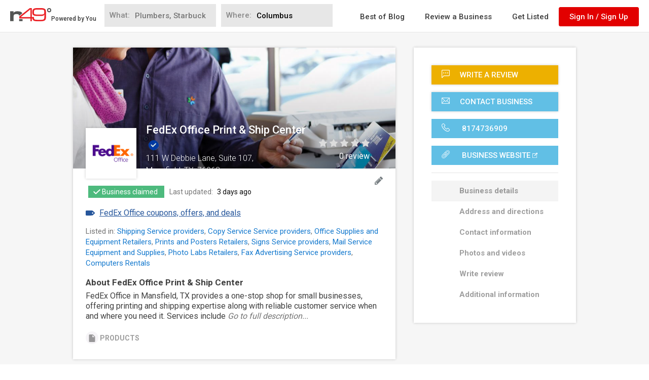

--- FILE ---
content_type: text/html; charset=utf-8
request_url: https://www.google.com/recaptcha/api2/anchor?ar=1&k=6LdgVgcUAAAAAP9c0KOEU9HL_eTdnplY8V4wsiee&co=aHR0cHM6Ly93d3cubjQ5LmNvbTo0NDM.&hl=en&v=PoyoqOPhxBO7pBk68S4YbpHZ&size=normal&anchor-ms=20000&execute-ms=30000&cb=kl527ipcxuvw
body_size: 49581
content:
<!DOCTYPE HTML><html dir="ltr" lang="en"><head><meta http-equiv="Content-Type" content="text/html; charset=UTF-8">
<meta http-equiv="X-UA-Compatible" content="IE=edge">
<title>reCAPTCHA</title>
<style type="text/css">
/* cyrillic-ext */
@font-face {
  font-family: 'Roboto';
  font-style: normal;
  font-weight: 400;
  font-stretch: 100%;
  src: url(//fonts.gstatic.com/s/roboto/v48/KFO7CnqEu92Fr1ME7kSn66aGLdTylUAMa3GUBHMdazTgWw.woff2) format('woff2');
  unicode-range: U+0460-052F, U+1C80-1C8A, U+20B4, U+2DE0-2DFF, U+A640-A69F, U+FE2E-FE2F;
}
/* cyrillic */
@font-face {
  font-family: 'Roboto';
  font-style: normal;
  font-weight: 400;
  font-stretch: 100%;
  src: url(//fonts.gstatic.com/s/roboto/v48/KFO7CnqEu92Fr1ME7kSn66aGLdTylUAMa3iUBHMdazTgWw.woff2) format('woff2');
  unicode-range: U+0301, U+0400-045F, U+0490-0491, U+04B0-04B1, U+2116;
}
/* greek-ext */
@font-face {
  font-family: 'Roboto';
  font-style: normal;
  font-weight: 400;
  font-stretch: 100%;
  src: url(//fonts.gstatic.com/s/roboto/v48/KFO7CnqEu92Fr1ME7kSn66aGLdTylUAMa3CUBHMdazTgWw.woff2) format('woff2');
  unicode-range: U+1F00-1FFF;
}
/* greek */
@font-face {
  font-family: 'Roboto';
  font-style: normal;
  font-weight: 400;
  font-stretch: 100%;
  src: url(//fonts.gstatic.com/s/roboto/v48/KFO7CnqEu92Fr1ME7kSn66aGLdTylUAMa3-UBHMdazTgWw.woff2) format('woff2');
  unicode-range: U+0370-0377, U+037A-037F, U+0384-038A, U+038C, U+038E-03A1, U+03A3-03FF;
}
/* math */
@font-face {
  font-family: 'Roboto';
  font-style: normal;
  font-weight: 400;
  font-stretch: 100%;
  src: url(//fonts.gstatic.com/s/roboto/v48/KFO7CnqEu92Fr1ME7kSn66aGLdTylUAMawCUBHMdazTgWw.woff2) format('woff2');
  unicode-range: U+0302-0303, U+0305, U+0307-0308, U+0310, U+0312, U+0315, U+031A, U+0326-0327, U+032C, U+032F-0330, U+0332-0333, U+0338, U+033A, U+0346, U+034D, U+0391-03A1, U+03A3-03A9, U+03B1-03C9, U+03D1, U+03D5-03D6, U+03F0-03F1, U+03F4-03F5, U+2016-2017, U+2034-2038, U+203C, U+2040, U+2043, U+2047, U+2050, U+2057, U+205F, U+2070-2071, U+2074-208E, U+2090-209C, U+20D0-20DC, U+20E1, U+20E5-20EF, U+2100-2112, U+2114-2115, U+2117-2121, U+2123-214F, U+2190, U+2192, U+2194-21AE, U+21B0-21E5, U+21F1-21F2, U+21F4-2211, U+2213-2214, U+2216-22FF, U+2308-230B, U+2310, U+2319, U+231C-2321, U+2336-237A, U+237C, U+2395, U+239B-23B7, U+23D0, U+23DC-23E1, U+2474-2475, U+25AF, U+25B3, U+25B7, U+25BD, U+25C1, U+25CA, U+25CC, U+25FB, U+266D-266F, U+27C0-27FF, U+2900-2AFF, U+2B0E-2B11, U+2B30-2B4C, U+2BFE, U+3030, U+FF5B, U+FF5D, U+1D400-1D7FF, U+1EE00-1EEFF;
}
/* symbols */
@font-face {
  font-family: 'Roboto';
  font-style: normal;
  font-weight: 400;
  font-stretch: 100%;
  src: url(//fonts.gstatic.com/s/roboto/v48/KFO7CnqEu92Fr1ME7kSn66aGLdTylUAMaxKUBHMdazTgWw.woff2) format('woff2');
  unicode-range: U+0001-000C, U+000E-001F, U+007F-009F, U+20DD-20E0, U+20E2-20E4, U+2150-218F, U+2190, U+2192, U+2194-2199, U+21AF, U+21E6-21F0, U+21F3, U+2218-2219, U+2299, U+22C4-22C6, U+2300-243F, U+2440-244A, U+2460-24FF, U+25A0-27BF, U+2800-28FF, U+2921-2922, U+2981, U+29BF, U+29EB, U+2B00-2BFF, U+4DC0-4DFF, U+FFF9-FFFB, U+10140-1018E, U+10190-1019C, U+101A0, U+101D0-101FD, U+102E0-102FB, U+10E60-10E7E, U+1D2C0-1D2D3, U+1D2E0-1D37F, U+1F000-1F0FF, U+1F100-1F1AD, U+1F1E6-1F1FF, U+1F30D-1F30F, U+1F315, U+1F31C, U+1F31E, U+1F320-1F32C, U+1F336, U+1F378, U+1F37D, U+1F382, U+1F393-1F39F, U+1F3A7-1F3A8, U+1F3AC-1F3AF, U+1F3C2, U+1F3C4-1F3C6, U+1F3CA-1F3CE, U+1F3D4-1F3E0, U+1F3ED, U+1F3F1-1F3F3, U+1F3F5-1F3F7, U+1F408, U+1F415, U+1F41F, U+1F426, U+1F43F, U+1F441-1F442, U+1F444, U+1F446-1F449, U+1F44C-1F44E, U+1F453, U+1F46A, U+1F47D, U+1F4A3, U+1F4B0, U+1F4B3, U+1F4B9, U+1F4BB, U+1F4BF, U+1F4C8-1F4CB, U+1F4D6, U+1F4DA, U+1F4DF, U+1F4E3-1F4E6, U+1F4EA-1F4ED, U+1F4F7, U+1F4F9-1F4FB, U+1F4FD-1F4FE, U+1F503, U+1F507-1F50B, U+1F50D, U+1F512-1F513, U+1F53E-1F54A, U+1F54F-1F5FA, U+1F610, U+1F650-1F67F, U+1F687, U+1F68D, U+1F691, U+1F694, U+1F698, U+1F6AD, U+1F6B2, U+1F6B9-1F6BA, U+1F6BC, U+1F6C6-1F6CF, U+1F6D3-1F6D7, U+1F6E0-1F6EA, U+1F6F0-1F6F3, U+1F6F7-1F6FC, U+1F700-1F7FF, U+1F800-1F80B, U+1F810-1F847, U+1F850-1F859, U+1F860-1F887, U+1F890-1F8AD, U+1F8B0-1F8BB, U+1F8C0-1F8C1, U+1F900-1F90B, U+1F93B, U+1F946, U+1F984, U+1F996, U+1F9E9, U+1FA00-1FA6F, U+1FA70-1FA7C, U+1FA80-1FA89, U+1FA8F-1FAC6, U+1FACE-1FADC, U+1FADF-1FAE9, U+1FAF0-1FAF8, U+1FB00-1FBFF;
}
/* vietnamese */
@font-face {
  font-family: 'Roboto';
  font-style: normal;
  font-weight: 400;
  font-stretch: 100%;
  src: url(//fonts.gstatic.com/s/roboto/v48/KFO7CnqEu92Fr1ME7kSn66aGLdTylUAMa3OUBHMdazTgWw.woff2) format('woff2');
  unicode-range: U+0102-0103, U+0110-0111, U+0128-0129, U+0168-0169, U+01A0-01A1, U+01AF-01B0, U+0300-0301, U+0303-0304, U+0308-0309, U+0323, U+0329, U+1EA0-1EF9, U+20AB;
}
/* latin-ext */
@font-face {
  font-family: 'Roboto';
  font-style: normal;
  font-weight: 400;
  font-stretch: 100%;
  src: url(//fonts.gstatic.com/s/roboto/v48/KFO7CnqEu92Fr1ME7kSn66aGLdTylUAMa3KUBHMdazTgWw.woff2) format('woff2');
  unicode-range: U+0100-02BA, U+02BD-02C5, U+02C7-02CC, U+02CE-02D7, U+02DD-02FF, U+0304, U+0308, U+0329, U+1D00-1DBF, U+1E00-1E9F, U+1EF2-1EFF, U+2020, U+20A0-20AB, U+20AD-20C0, U+2113, U+2C60-2C7F, U+A720-A7FF;
}
/* latin */
@font-face {
  font-family: 'Roboto';
  font-style: normal;
  font-weight: 400;
  font-stretch: 100%;
  src: url(//fonts.gstatic.com/s/roboto/v48/KFO7CnqEu92Fr1ME7kSn66aGLdTylUAMa3yUBHMdazQ.woff2) format('woff2');
  unicode-range: U+0000-00FF, U+0131, U+0152-0153, U+02BB-02BC, U+02C6, U+02DA, U+02DC, U+0304, U+0308, U+0329, U+2000-206F, U+20AC, U+2122, U+2191, U+2193, U+2212, U+2215, U+FEFF, U+FFFD;
}
/* cyrillic-ext */
@font-face {
  font-family: 'Roboto';
  font-style: normal;
  font-weight: 500;
  font-stretch: 100%;
  src: url(//fonts.gstatic.com/s/roboto/v48/KFO7CnqEu92Fr1ME7kSn66aGLdTylUAMa3GUBHMdazTgWw.woff2) format('woff2');
  unicode-range: U+0460-052F, U+1C80-1C8A, U+20B4, U+2DE0-2DFF, U+A640-A69F, U+FE2E-FE2F;
}
/* cyrillic */
@font-face {
  font-family: 'Roboto';
  font-style: normal;
  font-weight: 500;
  font-stretch: 100%;
  src: url(//fonts.gstatic.com/s/roboto/v48/KFO7CnqEu92Fr1ME7kSn66aGLdTylUAMa3iUBHMdazTgWw.woff2) format('woff2');
  unicode-range: U+0301, U+0400-045F, U+0490-0491, U+04B0-04B1, U+2116;
}
/* greek-ext */
@font-face {
  font-family: 'Roboto';
  font-style: normal;
  font-weight: 500;
  font-stretch: 100%;
  src: url(//fonts.gstatic.com/s/roboto/v48/KFO7CnqEu92Fr1ME7kSn66aGLdTylUAMa3CUBHMdazTgWw.woff2) format('woff2');
  unicode-range: U+1F00-1FFF;
}
/* greek */
@font-face {
  font-family: 'Roboto';
  font-style: normal;
  font-weight: 500;
  font-stretch: 100%;
  src: url(//fonts.gstatic.com/s/roboto/v48/KFO7CnqEu92Fr1ME7kSn66aGLdTylUAMa3-UBHMdazTgWw.woff2) format('woff2');
  unicode-range: U+0370-0377, U+037A-037F, U+0384-038A, U+038C, U+038E-03A1, U+03A3-03FF;
}
/* math */
@font-face {
  font-family: 'Roboto';
  font-style: normal;
  font-weight: 500;
  font-stretch: 100%;
  src: url(//fonts.gstatic.com/s/roboto/v48/KFO7CnqEu92Fr1ME7kSn66aGLdTylUAMawCUBHMdazTgWw.woff2) format('woff2');
  unicode-range: U+0302-0303, U+0305, U+0307-0308, U+0310, U+0312, U+0315, U+031A, U+0326-0327, U+032C, U+032F-0330, U+0332-0333, U+0338, U+033A, U+0346, U+034D, U+0391-03A1, U+03A3-03A9, U+03B1-03C9, U+03D1, U+03D5-03D6, U+03F0-03F1, U+03F4-03F5, U+2016-2017, U+2034-2038, U+203C, U+2040, U+2043, U+2047, U+2050, U+2057, U+205F, U+2070-2071, U+2074-208E, U+2090-209C, U+20D0-20DC, U+20E1, U+20E5-20EF, U+2100-2112, U+2114-2115, U+2117-2121, U+2123-214F, U+2190, U+2192, U+2194-21AE, U+21B0-21E5, U+21F1-21F2, U+21F4-2211, U+2213-2214, U+2216-22FF, U+2308-230B, U+2310, U+2319, U+231C-2321, U+2336-237A, U+237C, U+2395, U+239B-23B7, U+23D0, U+23DC-23E1, U+2474-2475, U+25AF, U+25B3, U+25B7, U+25BD, U+25C1, U+25CA, U+25CC, U+25FB, U+266D-266F, U+27C0-27FF, U+2900-2AFF, U+2B0E-2B11, U+2B30-2B4C, U+2BFE, U+3030, U+FF5B, U+FF5D, U+1D400-1D7FF, U+1EE00-1EEFF;
}
/* symbols */
@font-face {
  font-family: 'Roboto';
  font-style: normal;
  font-weight: 500;
  font-stretch: 100%;
  src: url(//fonts.gstatic.com/s/roboto/v48/KFO7CnqEu92Fr1ME7kSn66aGLdTylUAMaxKUBHMdazTgWw.woff2) format('woff2');
  unicode-range: U+0001-000C, U+000E-001F, U+007F-009F, U+20DD-20E0, U+20E2-20E4, U+2150-218F, U+2190, U+2192, U+2194-2199, U+21AF, U+21E6-21F0, U+21F3, U+2218-2219, U+2299, U+22C4-22C6, U+2300-243F, U+2440-244A, U+2460-24FF, U+25A0-27BF, U+2800-28FF, U+2921-2922, U+2981, U+29BF, U+29EB, U+2B00-2BFF, U+4DC0-4DFF, U+FFF9-FFFB, U+10140-1018E, U+10190-1019C, U+101A0, U+101D0-101FD, U+102E0-102FB, U+10E60-10E7E, U+1D2C0-1D2D3, U+1D2E0-1D37F, U+1F000-1F0FF, U+1F100-1F1AD, U+1F1E6-1F1FF, U+1F30D-1F30F, U+1F315, U+1F31C, U+1F31E, U+1F320-1F32C, U+1F336, U+1F378, U+1F37D, U+1F382, U+1F393-1F39F, U+1F3A7-1F3A8, U+1F3AC-1F3AF, U+1F3C2, U+1F3C4-1F3C6, U+1F3CA-1F3CE, U+1F3D4-1F3E0, U+1F3ED, U+1F3F1-1F3F3, U+1F3F5-1F3F7, U+1F408, U+1F415, U+1F41F, U+1F426, U+1F43F, U+1F441-1F442, U+1F444, U+1F446-1F449, U+1F44C-1F44E, U+1F453, U+1F46A, U+1F47D, U+1F4A3, U+1F4B0, U+1F4B3, U+1F4B9, U+1F4BB, U+1F4BF, U+1F4C8-1F4CB, U+1F4D6, U+1F4DA, U+1F4DF, U+1F4E3-1F4E6, U+1F4EA-1F4ED, U+1F4F7, U+1F4F9-1F4FB, U+1F4FD-1F4FE, U+1F503, U+1F507-1F50B, U+1F50D, U+1F512-1F513, U+1F53E-1F54A, U+1F54F-1F5FA, U+1F610, U+1F650-1F67F, U+1F687, U+1F68D, U+1F691, U+1F694, U+1F698, U+1F6AD, U+1F6B2, U+1F6B9-1F6BA, U+1F6BC, U+1F6C6-1F6CF, U+1F6D3-1F6D7, U+1F6E0-1F6EA, U+1F6F0-1F6F3, U+1F6F7-1F6FC, U+1F700-1F7FF, U+1F800-1F80B, U+1F810-1F847, U+1F850-1F859, U+1F860-1F887, U+1F890-1F8AD, U+1F8B0-1F8BB, U+1F8C0-1F8C1, U+1F900-1F90B, U+1F93B, U+1F946, U+1F984, U+1F996, U+1F9E9, U+1FA00-1FA6F, U+1FA70-1FA7C, U+1FA80-1FA89, U+1FA8F-1FAC6, U+1FACE-1FADC, U+1FADF-1FAE9, U+1FAF0-1FAF8, U+1FB00-1FBFF;
}
/* vietnamese */
@font-face {
  font-family: 'Roboto';
  font-style: normal;
  font-weight: 500;
  font-stretch: 100%;
  src: url(//fonts.gstatic.com/s/roboto/v48/KFO7CnqEu92Fr1ME7kSn66aGLdTylUAMa3OUBHMdazTgWw.woff2) format('woff2');
  unicode-range: U+0102-0103, U+0110-0111, U+0128-0129, U+0168-0169, U+01A0-01A1, U+01AF-01B0, U+0300-0301, U+0303-0304, U+0308-0309, U+0323, U+0329, U+1EA0-1EF9, U+20AB;
}
/* latin-ext */
@font-face {
  font-family: 'Roboto';
  font-style: normal;
  font-weight: 500;
  font-stretch: 100%;
  src: url(//fonts.gstatic.com/s/roboto/v48/KFO7CnqEu92Fr1ME7kSn66aGLdTylUAMa3KUBHMdazTgWw.woff2) format('woff2');
  unicode-range: U+0100-02BA, U+02BD-02C5, U+02C7-02CC, U+02CE-02D7, U+02DD-02FF, U+0304, U+0308, U+0329, U+1D00-1DBF, U+1E00-1E9F, U+1EF2-1EFF, U+2020, U+20A0-20AB, U+20AD-20C0, U+2113, U+2C60-2C7F, U+A720-A7FF;
}
/* latin */
@font-face {
  font-family: 'Roboto';
  font-style: normal;
  font-weight: 500;
  font-stretch: 100%;
  src: url(//fonts.gstatic.com/s/roboto/v48/KFO7CnqEu92Fr1ME7kSn66aGLdTylUAMa3yUBHMdazQ.woff2) format('woff2');
  unicode-range: U+0000-00FF, U+0131, U+0152-0153, U+02BB-02BC, U+02C6, U+02DA, U+02DC, U+0304, U+0308, U+0329, U+2000-206F, U+20AC, U+2122, U+2191, U+2193, U+2212, U+2215, U+FEFF, U+FFFD;
}
/* cyrillic-ext */
@font-face {
  font-family: 'Roboto';
  font-style: normal;
  font-weight: 900;
  font-stretch: 100%;
  src: url(//fonts.gstatic.com/s/roboto/v48/KFO7CnqEu92Fr1ME7kSn66aGLdTylUAMa3GUBHMdazTgWw.woff2) format('woff2');
  unicode-range: U+0460-052F, U+1C80-1C8A, U+20B4, U+2DE0-2DFF, U+A640-A69F, U+FE2E-FE2F;
}
/* cyrillic */
@font-face {
  font-family: 'Roboto';
  font-style: normal;
  font-weight: 900;
  font-stretch: 100%;
  src: url(//fonts.gstatic.com/s/roboto/v48/KFO7CnqEu92Fr1ME7kSn66aGLdTylUAMa3iUBHMdazTgWw.woff2) format('woff2');
  unicode-range: U+0301, U+0400-045F, U+0490-0491, U+04B0-04B1, U+2116;
}
/* greek-ext */
@font-face {
  font-family: 'Roboto';
  font-style: normal;
  font-weight: 900;
  font-stretch: 100%;
  src: url(//fonts.gstatic.com/s/roboto/v48/KFO7CnqEu92Fr1ME7kSn66aGLdTylUAMa3CUBHMdazTgWw.woff2) format('woff2');
  unicode-range: U+1F00-1FFF;
}
/* greek */
@font-face {
  font-family: 'Roboto';
  font-style: normal;
  font-weight: 900;
  font-stretch: 100%;
  src: url(//fonts.gstatic.com/s/roboto/v48/KFO7CnqEu92Fr1ME7kSn66aGLdTylUAMa3-UBHMdazTgWw.woff2) format('woff2');
  unicode-range: U+0370-0377, U+037A-037F, U+0384-038A, U+038C, U+038E-03A1, U+03A3-03FF;
}
/* math */
@font-face {
  font-family: 'Roboto';
  font-style: normal;
  font-weight: 900;
  font-stretch: 100%;
  src: url(//fonts.gstatic.com/s/roboto/v48/KFO7CnqEu92Fr1ME7kSn66aGLdTylUAMawCUBHMdazTgWw.woff2) format('woff2');
  unicode-range: U+0302-0303, U+0305, U+0307-0308, U+0310, U+0312, U+0315, U+031A, U+0326-0327, U+032C, U+032F-0330, U+0332-0333, U+0338, U+033A, U+0346, U+034D, U+0391-03A1, U+03A3-03A9, U+03B1-03C9, U+03D1, U+03D5-03D6, U+03F0-03F1, U+03F4-03F5, U+2016-2017, U+2034-2038, U+203C, U+2040, U+2043, U+2047, U+2050, U+2057, U+205F, U+2070-2071, U+2074-208E, U+2090-209C, U+20D0-20DC, U+20E1, U+20E5-20EF, U+2100-2112, U+2114-2115, U+2117-2121, U+2123-214F, U+2190, U+2192, U+2194-21AE, U+21B0-21E5, U+21F1-21F2, U+21F4-2211, U+2213-2214, U+2216-22FF, U+2308-230B, U+2310, U+2319, U+231C-2321, U+2336-237A, U+237C, U+2395, U+239B-23B7, U+23D0, U+23DC-23E1, U+2474-2475, U+25AF, U+25B3, U+25B7, U+25BD, U+25C1, U+25CA, U+25CC, U+25FB, U+266D-266F, U+27C0-27FF, U+2900-2AFF, U+2B0E-2B11, U+2B30-2B4C, U+2BFE, U+3030, U+FF5B, U+FF5D, U+1D400-1D7FF, U+1EE00-1EEFF;
}
/* symbols */
@font-face {
  font-family: 'Roboto';
  font-style: normal;
  font-weight: 900;
  font-stretch: 100%;
  src: url(//fonts.gstatic.com/s/roboto/v48/KFO7CnqEu92Fr1ME7kSn66aGLdTylUAMaxKUBHMdazTgWw.woff2) format('woff2');
  unicode-range: U+0001-000C, U+000E-001F, U+007F-009F, U+20DD-20E0, U+20E2-20E4, U+2150-218F, U+2190, U+2192, U+2194-2199, U+21AF, U+21E6-21F0, U+21F3, U+2218-2219, U+2299, U+22C4-22C6, U+2300-243F, U+2440-244A, U+2460-24FF, U+25A0-27BF, U+2800-28FF, U+2921-2922, U+2981, U+29BF, U+29EB, U+2B00-2BFF, U+4DC0-4DFF, U+FFF9-FFFB, U+10140-1018E, U+10190-1019C, U+101A0, U+101D0-101FD, U+102E0-102FB, U+10E60-10E7E, U+1D2C0-1D2D3, U+1D2E0-1D37F, U+1F000-1F0FF, U+1F100-1F1AD, U+1F1E6-1F1FF, U+1F30D-1F30F, U+1F315, U+1F31C, U+1F31E, U+1F320-1F32C, U+1F336, U+1F378, U+1F37D, U+1F382, U+1F393-1F39F, U+1F3A7-1F3A8, U+1F3AC-1F3AF, U+1F3C2, U+1F3C4-1F3C6, U+1F3CA-1F3CE, U+1F3D4-1F3E0, U+1F3ED, U+1F3F1-1F3F3, U+1F3F5-1F3F7, U+1F408, U+1F415, U+1F41F, U+1F426, U+1F43F, U+1F441-1F442, U+1F444, U+1F446-1F449, U+1F44C-1F44E, U+1F453, U+1F46A, U+1F47D, U+1F4A3, U+1F4B0, U+1F4B3, U+1F4B9, U+1F4BB, U+1F4BF, U+1F4C8-1F4CB, U+1F4D6, U+1F4DA, U+1F4DF, U+1F4E3-1F4E6, U+1F4EA-1F4ED, U+1F4F7, U+1F4F9-1F4FB, U+1F4FD-1F4FE, U+1F503, U+1F507-1F50B, U+1F50D, U+1F512-1F513, U+1F53E-1F54A, U+1F54F-1F5FA, U+1F610, U+1F650-1F67F, U+1F687, U+1F68D, U+1F691, U+1F694, U+1F698, U+1F6AD, U+1F6B2, U+1F6B9-1F6BA, U+1F6BC, U+1F6C6-1F6CF, U+1F6D3-1F6D7, U+1F6E0-1F6EA, U+1F6F0-1F6F3, U+1F6F7-1F6FC, U+1F700-1F7FF, U+1F800-1F80B, U+1F810-1F847, U+1F850-1F859, U+1F860-1F887, U+1F890-1F8AD, U+1F8B0-1F8BB, U+1F8C0-1F8C1, U+1F900-1F90B, U+1F93B, U+1F946, U+1F984, U+1F996, U+1F9E9, U+1FA00-1FA6F, U+1FA70-1FA7C, U+1FA80-1FA89, U+1FA8F-1FAC6, U+1FACE-1FADC, U+1FADF-1FAE9, U+1FAF0-1FAF8, U+1FB00-1FBFF;
}
/* vietnamese */
@font-face {
  font-family: 'Roboto';
  font-style: normal;
  font-weight: 900;
  font-stretch: 100%;
  src: url(//fonts.gstatic.com/s/roboto/v48/KFO7CnqEu92Fr1ME7kSn66aGLdTylUAMa3OUBHMdazTgWw.woff2) format('woff2');
  unicode-range: U+0102-0103, U+0110-0111, U+0128-0129, U+0168-0169, U+01A0-01A1, U+01AF-01B0, U+0300-0301, U+0303-0304, U+0308-0309, U+0323, U+0329, U+1EA0-1EF9, U+20AB;
}
/* latin-ext */
@font-face {
  font-family: 'Roboto';
  font-style: normal;
  font-weight: 900;
  font-stretch: 100%;
  src: url(//fonts.gstatic.com/s/roboto/v48/KFO7CnqEu92Fr1ME7kSn66aGLdTylUAMa3KUBHMdazTgWw.woff2) format('woff2');
  unicode-range: U+0100-02BA, U+02BD-02C5, U+02C7-02CC, U+02CE-02D7, U+02DD-02FF, U+0304, U+0308, U+0329, U+1D00-1DBF, U+1E00-1E9F, U+1EF2-1EFF, U+2020, U+20A0-20AB, U+20AD-20C0, U+2113, U+2C60-2C7F, U+A720-A7FF;
}
/* latin */
@font-face {
  font-family: 'Roboto';
  font-style: normal;
  font-weight: 900;
  font-stretch: 100%;
  src: url(//fonts.gstatic.com/s/roboto/v48/KFO7CnqEu92Fr1ME7kSn66aGLdTylUAMa3yUBHMdazQ.woff2) format('woff2');
  unicode-range: U+0000-00FF, U+0131, U+0152-0153, U+02BB-02BC, U+02C6, U+02DA, U+02DC, U+0304, U+0308, U+0329, U+2000-206F, U+20AC, U+2122, U+2191, U+2193, U+2212, U+2215, U+FEFF, U+FFFD;
}

</style>
<link rel="stylesheet" type="text/css" href="https://www.gstatic.com/recaptcha/releases/PoyoqOPhxBO7pBk68S4YbpHZ/styles__ltr.css">
<script nonce="8eMCzEvt9yWYPvEQBkYgiA" type="text/javascript">window['__recaptcha_api'] = 'https://www.google.com/recaptcha/api2/';</script>
<script type="text/javascript" src="https://www.gstatic.com/recaptcha/releases/PoyoqOPhxBO7pBk68S4YbpHZ/recaptcha__en.js" nonce="8eMCzEvt9yWYPvEQBkYgiA">
      
    </script></head>
<body><div id="rc-anchor-alert" class="rc-anchor-alert"></div>
<input type="hidden" id="recaptcha-token" value="[base64]">
<script type="text/javascript" nonce="8eMCzEvt9yWYPvEQBkYgiA">
      recaptcha.anchor.Main.init("[\x22ainput\x22,[\x22bgdata\x22,\x22\x22,\[base64]/[base64]/[base64]/bmV3IHJbeF0oY1swXSk6RT09Mj9uZXcgclt4XShjWzBdLGNbMV0pOkU9PTM/bmV3IHJbeF0oY1swXSxjWzFdLGNbMl0pOkU9PTQ/[base64]/[base64]/[base64]/[base64]/[base64]/[base64]/[base64]/[base64]\x22,\[base64]\x22,\x22d8ObwqA4w69Zw73CscOlw6zCg3BtcRvDp8ObdFlCcsK/w7c1KH/CisOPwprCrAVFw4wYfUkXwqYew7LCgcKewq8Owq3Cq8O3wrxMwqQiw6J7PV/DpDZJIBF8w5w/VHpgHMK7wpnDqhB5Z08nwqLDjcKRNw8UHkYJwofDn8Kdw6bCpMOawrAGw7HDj8OZwptmQsKYw5HDq8KbwrbCgF1Xw5jClMK5RcO/M8K9w5rDpcORUsO5bDw+RgrDoSAvw7IqwqXDk03DqBbCjcOKw5TDhT3DscOccQXDqhthwpQ/O8OANETDqG/CumtHEcOcFDbCkAFww4DCrQcKw5HCrg/DoVtkwqhBfiANwoEUwoB6WCDDjUV5dcOiw7sVwr/DnMKuHMOyUMK1w5rDmsO7dnBmw53DjcK0w4NXw7DCs3PCi8OMw4lKwplWw4/DosO1w5kmQhTCpjgrwp8Lw67DucO8wq0KNkpawpRhw4/DnRbCusOSw7w6wqxJwpgYZcOdwp/CrFphwoUjNGkDw5jDqW3CkRZ5w5I/[base64]/CisO6ZT7Crz4VFcKDMFLCp8O5w6A+McKfw4pYE8KPI8Kiw6jDtMKOwr7CssOxw458cMKIwpE8NSQZwqDCtMOXAwJdejRTwpUPwoZsYcKGQsKCw49zBMKKwrM9w5xrwpbCsl4Ww6Vow44vIXo3wobCsERHcMOhw7Jqw4QLw7V2ecOHw5jDvMK/w4A8ccOrM0PDrhPDs8ORwonDgk/CqHHDs8KTw6TCmxHDui/DgT/DssKLwqDCv8OdAsKtw4M/[base64]/CjMKRwqjCjMKKw5vCriHCh0XCmcK6DzYXSS48wp/CpGHCjGrCgRbCg8KOw7AbwoIIw6B3dEd4SjLCjkclwokEw65Dw5rDtQDDtQLDtcKeNlN8w5DDtMOcw5fDmCfCi8OoUsOXw4Zwwos0agBaRsKaw4fDt8ORw5nCoMKCNsOlXiXCjUdXwpvCjMOIH8KEwrRYwqF2MsOxw6x+FFrDoMOZwqFtZsK1NGfCjsO/WQYdK0Yla07CgUlDHX3DscK7JGt5csOcCcKnwq/[base64]/fkM5Rl3CpcK4M8O9wqLDucKAEcKxw6kxK8OBWi3Dt3HCr8K3bMK1woDCp8Kswr81ZwEFwrtISRvCkcOQw69qe3bDoRfCtMKrwo5lR2oGw4vCvV0VwoE4PBnDg8OIwpnClW5Nw5Bswp/CpGnDkgBhwqPDgjDDhcKQw4obScK7wp7DhHnCrljDiMKkw6I5UkcWw5ADwqgIbsOkAcKIwpvCqgTClFzCnMKBaAlub8KNwrXCp8O5wqXDk8KsIBIdRQLDjSbDrMK+Y2oOf8K3J8O8w5/DocOxMMKFwrckYMKRw75kFMONwqXDmgd9wo7Do8KSVsOaw7Q8wohfw67CmsOXQcKqwoJGw6DDi8OaEk3DpEtww5bCt8O0WD3Cuh7Cu8OEasOyLBbDrsKGdsODJikSwrIUTcK/aVs2woANV2EEwo0wwqYVOsKXGcKUw615HQHCq3fCgwZdwprDisKtwqVudMKLw7PDiB/[base64]/DvsORwq5/w70yPnXCskEKX3fCknvCksKAJcO6CcKlwrDCjMOQwr5wC8OswpJ2YWLDm8KIEyXCmRVlBkHDjsOzw6nDpMO/wqhUwqbCnMK/w5tPw6N+w44Rw73CpQpzw4kKwpMRw4wVScKjVsKkTMKGw7oWNcKBwrVUf8O7w58UwqV0wrYxw5LCp8Ova8ONw73Cjzkywq5Yw44xfCBAw6HDkcKwwrbDlgnCo8OcHcKgw6sVBcO6w6tYc2zCrMOHwq7CmTbCscK0C8Kvw6bDikfCncKewoI/wrXDgBdAbDMFS8O4wqM1wpzCkMKNK8OawpbCgMOgwpzCkMKPOiJ6PsKOVMKKcxwPK0DCtw1vwp0ZUUfDnMK9ScO1f8KHwqcqwpvCkB5jw7PCo8K+VsOlCSbDkMKXwrh0VSrCisKgZzF/w64qK8OBwr0Tw6/ChEPCpzbCij/DrsO5IcKPwpHDoDzClMKtwr7DiXJVc8KHAMKFw6TDnw/DlcKpZcKFw7fCpcKXAgJzwrzChEXDsjzCtEA+R8OTWV5fG8Opw73Ci8KmR0bChiTDvjHCrcKYw5tMwo54X8OXw6/DrsO/w70lwoxDB8OLbGhBwq0xWhvDn8KSfMOWw4XCtkoVGyHDsBDCscOJw7zCm8OhwpfDmhEMw4/DiUjCqcOrw6MSwqTCp19LVsKJK8Kyw6TCksOQLA3DrmhwwpfCiMOow7EGw5rCiC7CksK3cRZGJx8qKz0kfcKQw67CnmdRQMOxw4MdEMK6SRXCn8KZwobDncOQwq5pQWc4UEoXewV1WMOMw7cMKT/Cr8OxCMO+w6QwcnXDkBPCiHfCqMO3wojDillnf0sJw4NEcTjDlSBEwoQnAsKbw6rDnBfCu8O+w6ljwozCjMKvQMKOZE/CgMOYwo7Dg8K+fMOXwqDCvcKZwoBUwrE4w6syw5zCm8OHwooRwpnCr8OYwo/Csi8ZRcKuVcOWeUPDpkYNw43CrVoqw7fDqisxwp44w6HCrSzDt2h8I8KMwrZYFsOTG8O7OMKzwqt3w7/CsBHCgsO+EUQeCirDk1zCgwtCwpFWQ8ODG0p7QMOuwpXCtWB5wqhRw6TChytGwqfDkUoYIT/ChMOMwqoCccOgw4fCvcO4wr53K3XCtTxOEVdeW8OsLDBDd2zDscOxSAwre2x/wobCusOPwp/Du8K4JXdLfMKOwqN5woMbw63CiMO+E0zCpgR8U8KebTLCtsObE1zCu8KOBcOsw7kPw4PDsh/CgQ3Cp0XDkU/[base64]/DqBlNwqFOwqhpEQfDksOnNsO1wqpSOBRZMCk6PcKNHSBdeQnDhBNYNzl5w5rCkyzCk8KRw4rDkMOkwo0FLhvCucKAw7kxRTvDmMO/fxF4wqRWZ3hnF8OuwpLDk8K0w4ZSw519QT/Dh2gJOcKjw6xZY8K3w7sGw7BHYcKLwogHJQR+w5FlccKvw6howpHCgMKoBUvCmMKgbiM5w4U/w7lNfxbCtcOtHHbDmyQ2OhwxIQw4w4hOXibDqjHDmcKoSQJqFcO3HsKWwr91fDHDiH3CiE03wqkBdmfDg8O7wp/[base64]/[base64]/[base64]/[base64]/cMOMIMKZNcKYe1vDsgrDmMOlGsKKOxDCvHzDg8K8FsO+w7pcBcKMT8KVw6/CtMOjw40ga8OWwq/[base64]/wqkbwr/[base64]/CpsKoRMKzG8KHFcKZUlnDhUBlwqLDtGRTeQbCv8OOdlJEGMOvdMKtwr9jRSjDiMOzOMKELRXDtgbCkMKfw5bDp207wop/wqxewoTCux3CpsK+DQgZwq0FwpLDuMKZwrfCvMO9wrFpwo7DqcKNw4vDr8KZwrTDo0HCrH9RFQ88wq/DhMO0w7MHbgQSWx7CnCMcGcKcw5k9w5LDrcKGw7XCu8ORw6Ebw7oeAsOgwpIAw7EYf8OMw4jDmSXDk8OGw4nCtcOsEcKWesOWwpVGBcO4XcOJciHCpcK+wq/DjBXCsMKMwq9JwqPCv8K7w5vCqCRwwpvCnsOfJMO4G8OBHcOuQMO4w78Lw4TCgsOCw7/[base64]/DscOvwrBowohmOsKjw43DlMKTEcOKGsObw6zCtMOVKnPCmW/DsGnCtMKWw7x9BxliJ8Ofw78+LsOBw6/DkMOeOm/Cp8O/[base64]/CrsOwZcOyTcKpw5bCgsKjwpjDqyxMw4LDicK4TMKDBMKNY8K0f3nCk1vCscOKNcOOQRoPwrxJworCjXDDjXwXKcKWGFnCgU8ZwoAZJX3DiiDChn7CiVjDlsOMwq7Dp8OtwpLChhrDiH/DqMOzwrF8HsKxw5xnw4fCiWVzwq5sDQ3DuH/[base64]/DjsOGw6LDr8OuwpEfOWvCgmrCn8O5dXrCu8Kcw43ClGPDgUHCk8K+w55yJMOyS8Osw5jChjDDjhd9worDvsKQU8Ktw4XDvcOYw6NYMcObw6/DlcKQB8KrwqhQTcKpNC7CkMKBw7fCsWQ5w53DhsOQbX/DuibDjsKRw7Y3w6YYD8OSw4twVcKuJE7CocO8Ry/[base64]/Cpn0Zw5DDqCXDlTnDs8Knw78wKXMGcsK6w6nDvsKJSsOEw5BuwoNVw4JbG8Ozwq1Pw54pwo99IsKWJAdcA8Oyw5wQw77DiMOiwpxzw4DClQrCsTnDvsO2KkdNOcORccKMNHo4w5l/w5Biw4w+w61zwobCt3fDtsO3BMKAw5t9w4vCvMKQYMKBw7jDsR1/TFLDpjDCmcK5MsKuFMKFHTZIw6giw5bDkUUjwqHDvnpISMOiXm/[base64]/amDDqsKfcsK/WcOBw6NUw7Jtcl8heMKPw5HDjj1ce8Kfw6fCosKfwoDDvjBqwrPCjkhJwpARw6BZw5LDisOmwr5pWsKqM3QxdQDDnQdbw4NECnRGw6LCosKmw77CvSw4w7PDlcOoJyTChsOCw43CucOswrnCvSnCocKTasKwCsO/wrzDtcKcw6LCj8Oww5zCoMOLw4JOXgxBwoTDvB/DsAYWR8KkRMKTwqLClMO+w6U6wr/Cp8Kjw5pYSgEcUhh0w6Vcw4bCgsOAY8OUPjzCj8KHwr/DpsOeBMORTsOdB8O3IsKxbSbDsBnCvizDk1bCl8OkNA7Clk/Dm8K4w4kcwrnDvzZawpPDhcOiYcK/[base64]/[base64]/[base64]/DrsK8BQUQwo7Di8Ocw4DCj3nCphUARTNrEMKTBsO7J8OifcKuw4cUwqLCi8OocsK5ZhrDvjQHwpAwUsK6wrHDkcKTwo0dwoJbEEPCvH/CmyzDmEjDgl0Lw5AYX2M1Pkh1w5AOXsOWwpDDqmDCssO6FkTDtxXCuivCv3VYcG8lWRENw7ZhScKUbcOkw6Z1V2nCi8Oxw7jDi1/[base64]/Dl8OSbMKUJcK1OMOpw6MlwrgtwoXCiMKPw7sVZULCi8KJwpU1LHPCtcKbw77DisOtw6x4w6YRQkzCuFbCuSvDlsKFwpXDmFIfasKhw5HDuVI/cAfCmyA4wpBDCcKKAgVQam/DjmhGw4UZwp/DsgDDmF4MwrlTLmnCqUHCgMOUwpJHa3nDrsKxwqjCocKkwoo6WMOlJDDDj8OyFgBnw54AbwRwa8OhDcOOOWTDjWRmbjDCllEOwpJQBU/Dl8OZIsOaw6zCn3jDmsKzw7zCtMOvZgMfwp7DgcKMwo5yw6FwKMKzS8OhUsOywpMpwozDjkfCvsOJHxrCsXjCqsKzOxDDnMO1XMO7w5LCuMOmwrovwqcEVnDDucOEISMNwovCrgvCrADDnVYzGw5QwqnCpWcXBVnDvlTDpcO/djFcw6heHRcKS8K5QsKmF17Ct1nDosOtw7EHwqxUbQ98w4Fhw7nDozDDrmcMPMKXezsfw4J+TsKjbcO+w5PCi2hKwrMQw6/CvWTCqnbDkMOOP3bDrAfCkipow4IHAHPDg8KQwpBwO8OIw73CinHCiFPDhjUuRMKTUMOIc8OXKQsBIFdhwpMqwrbDqiwhNcKLwrXCqsKAwqYeEMOgD8KTw4g0w5AmAsKpw7LDhATDgTXCtMOWRCLCtMOXMcOswrTDrEYLHT/DnivCvsORw61yJMObH8Kfwp1Kw6J+RVXCgcO+EsKdCiRAw57CpHMZw7JqazvCiAJnwrkhwrVXw7EzYALCnxDCh8O9w5XCgMOjw4XDs13CmcK2w48fw7NRwpAYYMK9fcOGT8K/XhjCoMKVw73DtAfCisKFwoULw47CqmnDlsKgwqPDr8OwwoLCmsO+WMKwOcKCfkQ1wq8Lw5t1DXXCoHrCvUvDvMOMw6ECZ8OQV1kVwolFDsOIEAZew4XCgMKlw7zCnsKQw61XQ8O7wp/DvgjDlcO0c8OqMxTCpsOWdGTDs8KBw6YEwrLClcOIw4IANDrCisKjfjs4w7LCuCBnw4bDvDBaVXEIw4FPwpkXN8OULirCpWvDicKkwo/[base64]/CizPDigthdMKkwo3Ck8Kew7nCmRENw4jDg8O/Xw/[base64]/DmsOoUsKcCcK9w4LCjMKOwpkAwoLCgGbClitEXnZMa0/[base64]/wr4FQgbCt2/CrkfDqCfDgWTDkcOXBTh1b2UFwobDsiIWw67CncOHw5I4wq/Dg8ORVWoCw5RuwpdNUMKqO2bCpB7DssKzSl9UA2LDk8K3OgDDqns7w68tw7gjCiQdGW7CkcKJflXCs8KaDcKTSMOgwo5xdMKCd3Ynw5DDs17DkQNEw50LTEJmw451wrnDoVDDjToJBFJsw43DpMKUwrAXwpk/[base64]/wpgbwpoxVsKsw6UofcKQw6LDtCTDlCbDsR0Pw7ZHwp/Diy/Dk8K0UcOawp/ClMKSw6MaNgbCkCNdwoQqwrRewp1sw51yJ8KJFzDCm8Opw6rCssKPc2B4wplSdzVfw4DDq3PChGAEQMOUVXzDpXvCkcKiwpHDtg4Kw43CpMK6w4cpZMKkwoHDqzrDuX3DgDYFwqzCqE3DnkwJAsOtMcK1wonCpw7DgTbCncObwqE/wo5wBcOjw7wuw7Q6RMKxwqcUUsOrVFxBPMO5D8OWWAFew5MYwrbCvsOMwp9lwrHCrG/DjxxqRRzCkXvDvMK0w6tawqvCiyDCjhUGwoXCn8KDw73CnzQ/wrTCumbCv8K1bsKCw5fDpcOGw7zCnRdpwppVw4/DtcOQF8Kuw63CjTofGhYuY8KfwphhXgEVwoBTScKUw6zCvsOxRFHDncOYXsKlXMKDAHouwo3CmcKBd3HDl8OTLUPCl8KdYcKMw5clZj7Ct8O+wqPDu8OldcOqw4kjw5Z/[base64]/ChDbCrMOCA8K+Yjo6BMKQwrwXwqErRMO3dcOQERDDh8KxE2AEwp7CuUYPK8Oyw6vDmMOKw7TDk8O3w7xJw4JPwo1/w75Cw7TCmGJYwpQsOj3CocO9W8Krwp9vw5TCqzNWwqUcw77DvnDCrgnCv8Kew4hBDsO0ZcK0BjPDt8KSf8KuwqJjw6DClkx3wqZWdVfCjyInw7ICM0VwfWjCrcKowpnDpMOYdhVZwofDtWg/T8OQORUHw6NSwobDjEjCnWHCsnHCmsO7w4g5w6d9w6LCvsOlV8KLJj7CuMO7wpsJw7xgw4F5w515w4QWwpZlw7ADJwFCw6sOWE4MeWzCn3gJwobDnMKXwrrDgcK7QsOEI8OQw65PwoFldmvClRo0M3AKwobDliMmw4/[base64]/DkyY6w6/DihbDhMK8wonClAUSEMO3dFNKLcOafsK5w5TDssOzwpFyw47CtsK2ZU3CgxAZw4bCmS0kQcKWwrVgwojCjyDCq1xTXzkZw5zCmsOiw5Fiw6Q/w5vDqsOrAjTDj8Ohw6cVwrgBLsOzVQ3CuMOJwrHChcOFwoDDnj8Ew53DhUY4wrIsAwXCj8OQdiZsdH1lZMKcF8OZOEQjCcKww6rDkVBcwo0nEE/Dh0tMw4DCoiXDucKGIkViw4nChCNZwp7CqhhlRnrDgxzChRvCrMO1wpfDjsObd0PDhB7DqsOBAy9Fw7jCg3NUwrcXYMKDGsOObBd8wotjfcKADXNCwo4nwofDhcK0G8OjXybCvgrCtWzDo3fCgMOHw6rDosOCwrxiHcO8GSlCOlYuAD/CvGrCqw/[base64]/Cv2YCwq9zwoTDkcKiVsKAwpMlwqNYKcOuw79Ewq02w5nCk1fCkcKNw7l0FiYzw49nAAvDvGDDhGZKKBt8w6dNHndXwow9E8O1c8KKw7fCrmnDq8KHwrPDk8KMwpwmcS/[base64]/DmMOMRwzCsSzCssOfFkjDlsOOw7/[base64]/DisK/wrxiUcKjwqEcFsOzwpwyKiMFw6g6w77CocOgCcOuwqrCt8Kiw7DDiMOdImxyMifCjzxaOcOowpLDrhfDkyPCljzCkMO1woEMZQvDmF/DjsKtXsKZw5Uaw6ksw5rDvcOOw4BjA2fCjRweVSUpwqHDoMKTC8O8wpXCqwV3wqUOHj/DjcO7XcOkAsK7ZMKNw5zChkR9w5/CjMK2wppMworCpGfDqMKTbsOkw4ZEwrXCkg/[base64]/Ck8KSU8KNU03DtHkKwqQFwrbCjMKrdmNiwo/Di8KUGkTDp8Klw5DCoGDDq8KDwrAiF8KuwpZPZT/CqcKPwpXDv2LCjjDDvMKVXSTCnMKDf1LDscOgw4MzwqDCqBN0wobCrHbDuDnDusOQw5zDizERw6HCu8ODw7TCgyjDocO3w4HDuMKKccKCFlBIHsOBG059EQE4wp97wp/DhifCrSHDg8OJTFnDrATCj8KZDsKFwrPDpcOvw4k0w4HDnnrCkngZTm8yw6/DqjnCkcK/[base64]/ByDDvGFHPsO5IxbDvcOkwr1pFhLCrH/[base64]/dsKIPsKyNXTCmSrCqcKnWFM8Fg10wqIkQyxyw77DgybCkQTDo1XCtwRoLMOiEygkw4FrwozDkMKzw4TDrMK0USB7w7TDuyR4w4kLbhdzeh3DnjTCun3CmcOUwookw7LCiMOFw6ZcJ0o8D8O+wqzCmg7DlDvCn8OeAsObwpTCoXHDpsKnP8K3wp8fOjl5dcOjw4UPMD/Cp8K/UcKGw7PCo2wRAn3CnjEaw7hkw5fDrQnDmxsXwrvDicK0w6MxwovCkkAyJcOzSWMYwr54HsKjTyXChcKDYQjDoQA8wpZqdcKGJMOtw51bd8KGDRbDrHxswpUjwptxUgNsXMK+b8Kaw4l5esKGRcK7Z112wo7DuTTDtsK8wr1lLWMGTBEow6DDlsOGw7/CvcO2WEzDmnBzUcKLw5UTWMOlw63CqT1xw73CuMKqOD0Zwo0WUsOqBsOLwpsQEkLDt0cGZMKpJyzCrcOyDcKLY3PDpl3DjsO/UT0Bw4pNwpfCuHTCjSjCs2/Ck8O7wqzDtcODNsOGwq5bCcOWw50lwrBpUMOPMC/CiAgQwojDpMKSw4PCrXjCjXrCuztnDMOOSMKlLQ3Do8OPw6lTw7kCRRvDjSbCvcO3w6vCpcKUwpvCv8KVwpbCrynClyQxAxHCkhR4w7HDuMO/[base64]/KsK8aSXDu8KTw57DhcKxwpsnAsK9w4bDmwIoHcKLwp82clUXLMOUwogRSVQyw4oEwox2w57DucOyw480w7ZDw43DhwYMWsOmw4jCmcK4w7TDqSbCp8K/H2ovw7Q/FMKiwrJKLlbDjFXDpHdewojDnSTCoA7Cs8OZasOuwpNnwrzCg2fCtlLDj8KBLHPDv8OmXcOFw4fDunUwIFfCn8KKZWDClStkw7fDvcOrSHPDisKawolawptaNMOgNsO0Sk/Cqy/CjB0xwoZYQHbDv8KPw4HCrMKwwqPDn8OHw5EJw7JnwoPCocKqwp7ChcOUwpAmw4bCvhrCgHQnw7rDt8Kqw6nDqsO/wprChsK0KXfDlsKZVU8UCsKtNcKEIVbCqsKXw5lDw5/Cp8Oqwr/Djht1TcKXOsKZwpTDsMKBdzXDoy0Bw4jCpMOhwrLDsMKkwrEPw6UWwqTDvsOEw4TDj8KlNMO2ZRTDssOELcKuehjDqsKUDgPCscOjRjfClsOvYsK7T8KLwqlZw4QcwoE2woTDrRrCssOzesKKw6DDkinDilkWJQvDrWcxdH3CuwXCkEbCrzzDksKEw4p0w5jChsO/wpUiw74HcXQiwrsdF8OwNsOFOMKYw5Ezw6gVwqHClBDDscO0f8Kuw63Dp8OWw6JjZljCsjjCg8OGwrnDowVFayMGwohzDcKVw7lkUsObwqxywrgTe8KDKU9owpHDscKGAMKkw7dDOB/DmAbDlhzDpWkhXkzCsmDDnMKXXwNYwpJVw4rCqBhRaTZceMKQRDTClcOBYMODwpRmRMOtwosqw6PDksOQwrsCw5cgwpMYZsKDw5w8NmTDkyNbw5Uvw7DCgsO7YRQxS8O6EDrDvE/CkwdsBAkEwoJbw5rCmBrDjCPDi0drwqzCpT7DsG1BwowEwp3CjhnDo8K6w68gPEYEOcKtw5HCvMKUw5XDhsOBwrzCo2AjK8Orw6R9w73DrMK0K25FwqLDj24VSsKqw5rCl8OfPsOzwoRoNMKXJsO1cU97w7ABHsOQw6fDsk3CisKTRDYvYj5Aw5TCnhBkwr/Dsh1NfMK5wqhlbcOLw5jDqGbDqMOCwo3DmhZ6NAbCtMK6OXHDo2h/CSbDn8O0wqPDmcOqwrHCiDHCg8KWBi7Co8Kfwrg/w4fDn0BDw6sOQsKlU8KbwpzDvcKmPG1mw7TDhS44aSBWZ8Kcw5phRsO3worCo3bDrxVSd8OuPjPCr8OuwojDhsKawqXDq2dUfSAOYDw9NsKdw6p/bFnDnMOPR8KpPDLCpz7DomfCo8Ozwq3ClxfDucOEwrvDscO9OMOxEcOSbmfDtGgRR8KYw6jClcKJwr3DgsOYw50owoYow4bDlMK/Q8KcworCnk/[base64]/w7rDsQgywpLDtzo/wrNKQ8KnwrEmwppaV8OkVjvCjgN4VMKQwqzCjsOXw5fCtMOpw5pgVxHCp8ORwrDClWtEfMKGw7thTcOPw5tFVMO5w5vDmww9w5hhwpLCnwBhcMOFw6zDm8KlJcKHwoTCicO4NMOKw43CqXR+AXY/XjXCrsO2w6d/b8OxAQFSw5rDjXjDsBjDnQI0acOGwooGXsKdw5IRw7XDtsKuLj3DhMO/JGnCqTLCs8O/DMKawpHCt3E/wrPCrMO5w73DncKwwpjCpFEiG8OiAG90w6/ChsKPwoDDq8KMwqLDlsKIwoUBw69qbMOvw5DCjBw7WF0Aw6U5asKUwrTCl8KDw5JXwo7CscOoTcKXwpLCscO8THrClMKKw7lhw4g2w7RyQlwuw7NzDXkJDMKfYy7CsXgsWiMxw5nCnMKcLMOdB8Olw689wpV/wqjDvcOnwoPCt8KDOQXCqFTDvXZDeQvCo8OHwp4Rcx5bw7vChV9awonCjcKWDcOew6w3w5J4wrBywrhZwpfDsk/CuHXDoVXDv0DCkzJrI8OtCMKPbGfCtTzDnCwyI8OQwo3Cl8Kuw5ozTcO+CcOhwqjCq8KqBGDDmMOgw6sTwr1IwofCssOBKW7DlsKiLsO6w5/Dh8OPw7sZw6EeHyvDtsKiV27Dmj/Cj0AabGZOIMOWw43CuxJQGEbCvMO6McKOY8O8TTcuFlczCyzCt2rDk8KEw4jCqMK5wo5Iw7zDshrCoT/Cnx7CkMOCw5zDjMO7wrErwrU/JT10dVRNw4PDhHrDpTDCrznCvcKrEnFgdHhCwqknwqV6fMKDw6h+T1zCocKYw4rDqMKydcOVT8Kiw6DCjsKcwrHDiTbDl8OzwonDjsKqXjRrw4zClsOqwonDpAZewqjDpcKrw5bCgiMtwr5BEsK1aGHDv8K1w79/dcOLBwXDgGlkeVtndsOXw4MZMVDDrGjCgXsyMnE5FiTDlsKzw5/Ct2/DkiE3agFcw7oiSy4VwoLDgMOSw6NHwqt3w4rCisOnwqMYw41BwpPDrxfDqQ7CusK2w7LDlGXCkX3DrsOiwpwxw59YwpFAa8Onwp/DrjMoRMK2w4I8UsOnNMOFKMK4VCFTN8O5NMOmNGMgSCpQw6xVwpjCkXYJNsO5FR1UwoxwNQfCvELDqMKpwpZ3wrPDr8K3wp3DsiHDhB8bw4EwZcKswp9UwqLChcKcSsKPw7HDoDoEwq48DMKgw5d/aF4bw4HDtMKnJcKewoYaSHnCqcK+aMK2w4/CrcOAw7djLsOGwq3ClsKOXsKWegTDisOfwqnCnDzDswjCmMKjwrzDvMOZQcOcwo/CpcOvcXfCmEPDuA3DrcOswodEwpzDkiwBwoxfwqgMGsKDwpLCrDzDt8KSHcKVNT9rCcKQGwPClsOlOwBEMsK0L8K/wpdmwpLCoBRnPMOGwqgsNhHDrsK9wqjDrMK0wqFNw6nCkVkvXsK5w4l1Zj/DtMKkfcKLwqTDgcOaYsORX8KGwq5WEGc0wpTDpx8JSMO4w7rCsTo4ccKwwrFgwoUABG9KwrByHCo0wqR3wqAZUTRBwrvDjsOUwoE+wohlVwXDksKZHC/[base64]/CvcOyw5vDvBBHw4nCnCHDgMKCEEHCvg7DqzfCjRlsDsKpG3vDlQ1Iw6dAw4BhwqnDr2QPwqxvwrTDmMKjwp9Awp/DjcKYFRN4PMO1VcOJBcOTwpPCk2zDpDDCuRkDw6vCnU/DmxAATcKLw7jCjMKkw7jCucOOw4bCq8OPYcKCwqXDrgzDrzXCr8ORQsK2FcK/KBFOw7vDhG/[base64]/Cl0/DpSwow5dwQMKKETNjwrXCocKMZ1AWeybDkMOQO37Cgw/ChsK/asKHQ30Kw50JB8OYw7bCrg9tfMOhOcK8LlPChsOzwo5Uw6jDgHvDosOawqkeK3Aaw4/CtcKFwoB1wpFHG8OWGjtjw53DicOPBGnDiADCgURhfcOFw7lwM8OqA1lVw5fCmSJnScKzTMKYwrnDl8OQMsKzwqLCmGnCosOBVjEIbg8GVHHCgADDqcKKO8KLL8OfdUvCr0kpajcbGcO6w7czw5HDowgVNUdnCsO+woVNWn4aQTA/w4x1wowVAFF1LMKAw6R9wqIaQVZ+JHdfaDDDrcOKF1UQwrHCisO0N8OdEVbDgi/ClTgkRzrDvMKKcMKTcMOmw77DoHrDl0tPwobCqnbCncKjwrIpXMOfw7pJw6MVwo/DssOdw4XDpsKtGcODCiUOE8KPDnYnQMK4w7LDugTCksOzwpnCr8OeBBTCtQlycMOBKAXCt8O0JMOXbljCpcOmd8OzK8KkwpnDjysNwoE1wrbDssOWwpFqIibCjcOrwrYCBQ9qw7N7DMOWECHDncOHRnFPw4LCnFI+cMOhIW/DtcOww7jCjATDrkrCrsOOw4PCoEtUZsK3EnjCtWnDnMKzw5tdwp/DncOywpAhA3fDugYUw74vD8OxQC5/[base64]/DpcORPcONwqLCmMKAwoJkwpDDi8Klw6rDqMOyERAZwqtzw4MDBh5xw7FDIsKMM8OIwoMhwpRHwrfCg8OQwqE4MsKPwr7CtMK3NEXDtcOueD9Xw5ZwIEHDjsOVC8Ojw7PDk8KPw4zDkwwUw67CrMKlwo01w6jCpjnCnsOkwo/Cg8KTwq8hGz7CpmBZXMObdMKAXsKdOMOKYMO0w6NBCg3DhcKdbsOUcixrK8K7w74NwqfCj8KRwqQiw7XCr8OrwrXDtGFpdRRhZhBjLB7DmMO7w5rCnsOuSCpfKDvCpsKHA2Jqwr0LamAbw7INSxluAsK/[base64]/Ds8KcB8OYw57DijZ3RSh/XsKSU8KcFzvCt8OpDMKTwpRpY8Klw415aMKpwrwTVmfDosOgw7PCh8K/w6AHT1sXwrfDmldpCnjCgX48wpl+w6PDqWRfw7AmRCEHw6AEw4zChsKcw7/CnT41wq0lEcK+w4olB8K1wrHCpMKwfsKUw742dkIUw6/DmsOmdRPDo8KJw45Ow4LDh18Tw7BIbMKjw7DCpMKtPsKENHXCnAdPVlLCqsKLIHzDi2jDgMKqwoXDocOCwqEXSCHDkmTCun9CwqpQY8KHL8KqDU7Dl8Kawr4YwqRMTk7DqWHCucKiCTVXAg8/[base64]/DqH9Ow5jDuMKnw4YAwps5w4vDmcKQXjIlKg/CmEFaVcKEe8OwUwnCicOZfQljw7PDlMKMw6/ComDChsOaEHhPwq1BwobDv3rDssOsw7XCmMKRwoDDuMKdwpVkS8KUInY8wrsLbyczw4A5woDCusOmw5xtTcKYUcOAHsK6MUrCh2/DmwE/w6LDqcOvbVI2AVTDuRhjKR7ClMKWZE3Dmw/DoF3CoV4Sw4ZmUjHCnsOoX8Kbwo7CtcKqw4LCgkE5MsK3ZD3Cq8KZw5jCkGvCog/[base64]/Dj2USSH/Drg5Kwo0WGcO0w6YNw6V9wq1/w6c4w7AVMMKIw4ovw77DoxEsFxvCtcKZSsO4O8Oaw4EZJ8OXai/Cp1M5wrnCiRDDsEdhwolrw48XHjsUFEbDoA7Dg8OIMsOrcTvCvMKhw6VtOTh2w6HClMOQQS7Doh54w5LDvcOIwozCgMKfScKSYWt8XAVRwqlfwpl8wp9nwq3ClmzDplzDmQZpwpzDilAow7d5blIBw5/CvxjDjcKxERtCORDDp1fClcK6HFjCvcK7w58SPh0Gwqkcd8KuHsKJwqtJw6QPbsO2Y8Kqwrxfwq/Ch2fCgsK8wq4XU8O1w5JVYEnCgWJEJMOdTcOFTMO8b8KrLUHDmSXClXbDrnjDpizDjcK2wqtvw6ELw5XCj8KHwrrCk3VZwpcJXcK9w5/CiMK/wpnDmDcRcMOdBMK4w4Nvfw7DgcObwq1PFcKWd8OQNUnClsKmw4JmCmxvXT/CqBLDvMK2HhzDv35UwojCj2LDghHDiMKuOmHDu23DssOyEG4HwqI6w70eaMOSR1pVw6DCsnbCn8KcF3DCnVbCmj1Wwq/DrFnCisO5w5jCpDhEFsKoVsKww7lySsKow55CUMKRwonClwJ4XSQ9HmzDrhNrwroNZ0EWRRcgwo8wwrTDti9WJ8OfWgfDjj/DjUTDqMKLacKGw6dYfmQFwrgNZlMhe8OvVXUywpXDqip6woNuTsOWLwYGNMOnw6jDp8ORwpTDjsOzacKIwpAbS8Kqw5DDvsKwwpPDkVgqBxTDtXc+wp/CjDzCtzMsw4V0MMOlwprDqcOOw5XCjcO/BWbDowM+w7jDu8O7AMODw4w5wq3DqVLDmCfDq2fCqVptXMO8eAfDoQ9Xw4/DjFwnwrVEw69pNgHDsMOrCMOZccOYSsOxTMKTccOQcCtSKsKieMOvC2cWw7fDgC/DknTCoh3CthPDmThbwqUzNMOUFloCwp/Dpg1mCkTCiUIzwrHCi13DvMK7w4bCj0AUw5fCixoMwo/Cg8O1wpnDpMKOH3TCuMKKKyYZwqV0wq5NwoLCkx/CgSHDmCJ5d8KKwosLd8K8w7UdcRzDlcOKAwRkGsKrw5PDpAvCtyIfLFNww4rCkMO0V8OBw6RGwpFawr9ew4U/[base64]/wrTCvcOvAT/[base64]/[base64]/[base64]/w5XCoVpkMCfDsgA9c1VTw4zCn3zCicKwwoTDlUVMIcKjYwDCknDDrQvDqSHDjQ7Dr8KAw7PDnEhbwrQOLMOkwojCvUjCpcO2bcOkw4DDiDs3ThTCkMO5wo/DoRYRb37Cr8KJT8Kww6lXwqXDi8K0e3fCqHnCp0fClMKpwqDDnVNpdMKRIcKzCsKXw5AJwq/Co0vCvsOuwoo6WMKKWcKPMMKbesK7wrlvw6Flw6JXDsOqw77Dg8Kfwo8NwqHCoMOWw7diwr4cwrp5wpLDhUFow7Edw7/[base64]/[base64]/wrrDqitkw5ZOdj7DuFJYWlTDqcOyw6vDm8KLAibCglkYHzbChjzDq8OWPkzCo3o8wr/CpcKAw47DvBPDrkggw6nCg8OVwocDw4bCrsO9U8OEL8OFw6LCrMOYGxQKF2XCicO0eMO2wpYLfMK2GGvCpcOMGsK4cg3Dhn/Dg8O+w4DCnTbCh8KTDsO+w7DCgj8TKRXCnAYTwrzDt8KqdMOGdsK3H8KRw6HDvFnCqMOdwrjCksKFP3ZHw7nCg8OVw7XCmTksAsOMwrHCuT9zwonDi8Kgw6nDhsODwrPDvsOoMsOewrfCpzrDj33DpgpRw7JTworChxoswp/ClMKSw6zDrTd7HShfJcOYVMKmacOvUMOUf1BSwod2wolnwr58LVXCihUMIMOLAcKYw4kUwovDncKremrCnUFyw5Ulw4XDhQp3w55qwq0Bb2XDuAQiLkJDwovDncOFJcOwbU/DkcKAwr04wpvCh8OAM8KIw69Iw7APYDECwoAIJ3PCoDbCnTrDiXXDiQrDnURHw5/Cpj7DvcOmw5PCpC3CjMO6byZKwr1ow689wpPDm8O9di1Qwoc8wqVbfMK0ZsOqGcOLfXV3esK5KjnDu8O8R8K2UBVEwp3DrMOVw57CucKAFGEew7YIKxfDiHnDtsOZL8Kxwq3DhxPDsMOKw41SwqYUwr5iwqRKw6LCohJ/w6U6TiI+wrrDpsK7w7HCncKEwpzDgcKuw48BYUgHSMKHw5ccaEVWMCMfHV3DisKwwqkHCMOxw687bMKWf2HCizbDmcKAwpfDn1oqw4/CvDNcNsOGw5PDugYAHMOPYWrCrsKTw6/Ct8K2NcOKYsO4wpnCjxHDrSR+Oh/[base64]/DvUHDtMO/[base64]/[base64]/DuAHDsMO7w7oAwq9Zw6AQw6/Cn8OnwpjCkwR3w4gMSFfDj8KKwrpLUCMcemY6Uz7Do8OXcSYxWAJwM8KCbMOOHcOofz/CmsK+LlXDu8OSeMKVw5vCpwNrNxUkwoofFsORw6PCgB1kLMKUKybCncKaw75dw5Uad8OqHz7CpADCiCFxw4Ehw7nCuMKhw4vDhCEXZFgte8OQS8OJHcOHw5zCiilUwqnCpMObVzFgY8OmGsKbwoHDlcO/bwLDt8K3woMNw6MuRj7Dl8KPZlzCmWJRw6XCocKtdcKhwoPCnEUYw6HDjMKfWsKdL8OEw4EiKmDDgkk1c01qwrXCmxEwMMKzw53CggPDrsOXwpo0HxrCrW/[base64]/[base64]/[base64]/QAY2J8O2JsKzw5zCg27DvsOpF8Oaw4hVw6fCtMKew73CpAbDlAPDusODw4DCgEPCum/CiMKLw4M4w4RGwqxTdRAow6nCgcKKw54yw6/DpsKNUsOYwphPA8O5w6EKP3XCmlhyw716w4Eww58VwrrCv8OrBm7CqEHDiEjCqzHDp8KcwovCiMOSasKLWcO6OENow7Btw4fCj17DncOADMO9w6ZLw77DtwN2FAzDhCzCuQhtwqzDohg6D2nDmsKQSU52w4NKesKUImzCrBRFNcOnw7dqw5HDncK/WBDDscKFwrJwAMOpTUzDszYNwpofw7QFDHckwpfDh8K5w7hlHSFPGznDjcKcCsK1ZMOXw6prKQktwo4Dw5jDiEAww4jDvsK6NsOwBcKULMKlX0bCh0RXRX7DhMKOwrd2MsO8w6vDpMKRcnbCiwTDrMOEKcKFwq8Lw5vCjsOMwoDDksK3X8Ocw4/CmUAYTMO/[base64]/DsVhjDxLCnlFCI8KjAxJrwo/CqMKUJmrDjsKVMsKFw4LCvsOdOcOnwowIwoXDr8KdKsOCw47CssKVQsK8BHPCkSTCvCUwU8Kdw4LDoMO9w6sKw58QNMKJw5Z/Iz/DmwVgDMOSB8OAYRMXw4R2W8OpfsKcwonCl8OFwrR5cCXCrcO/[base64]/NzPDgcKmwrLCk2d4worDnA7DlF/CuDcVLlVuwqvDqUnDlg\\u003d\\u003d\x22],null,[\x22conf\x22,null,\x226LdgVgcUAAAAAP9c0KOEU9HL_eTdnplY8V4wsiee\x22,0,null,null,null,0,[21,125,63,73,95,87,41,43,42,83,102,105,109,121],[1017145,188],0,null,null,null,null,0,null,0,1,700,1,null,0,\[base64]/76lBhnEnQkZnOKMAhmv8xEZ\x22,0,0,null,null,1,null,0,1,null,null,null,0],\x22https://www.n49.com:443\x22,null,[1,1,1],null,null,null,0,3600,[\x22https://www.google.com/intl/en/policies/privacy/\x22,\x22https://www.google.com/intl/en/policies/terms/\x22],\x22suvc0wMqvlO/TJorsWWHX0A+y3raMfVmTFatH8V5BDg\\u003d\x22,0,0,null,1,1769095484904,0,0,[234],null,[163],\x22RC-k4j15AY245HGlQ\x22,null,null,null,null,null,\x220dAFcWeA7fJ0ZcFVd2MyHrDml_-9dgdLiy-lE_97KoGTdoSFKYEnRAR07JBiraKTRdkD24cHi-y1xwT7uS1ni_Opc6UuPM4aqdYQ\x22,1769178284984]");
    </script></body></html>

--- FILE ---
content_type: text/html; charset=utf-8
request_url: https://www.google.com/recaptcha/api2/aframe
body_size: -249
content:
<!DOCTYPE HTML><html><head><meta http-equiv="content-type" content="text/html; charset=UTF-8"></head><body><script nonce="wRiXlcu9MbnYebVM-3iQ8w">/** Anti-fraud and anti-abuse applications only. See google.com/recaptcha */ try{var clients={'sodar':'https://pagead2.googlesyndication.com/pagead/sodar?'};window.addEventListener("message",function(a){try{if(a.source===window.parent){var b=JSON.parse(a.data);var c=clients[b['id']];if(c){var d=document.createElement('img');d.src=c+b['params']+'&rc='+(localStorage.getItem("rc::a")?sessionStorage.getItem("rc::b"):"");window.document.body.appendChild(d);sessionStorage.setItem("rc::e",parseInt(sessionStorage.getItem("rc::e")||0)+1);localStorage.setItem("rc::h",'1769091887838');}}}catch(b){}});window.parent.postMessage("_grecaptcha_ready", "*");}catch(b){}</script></body></html>